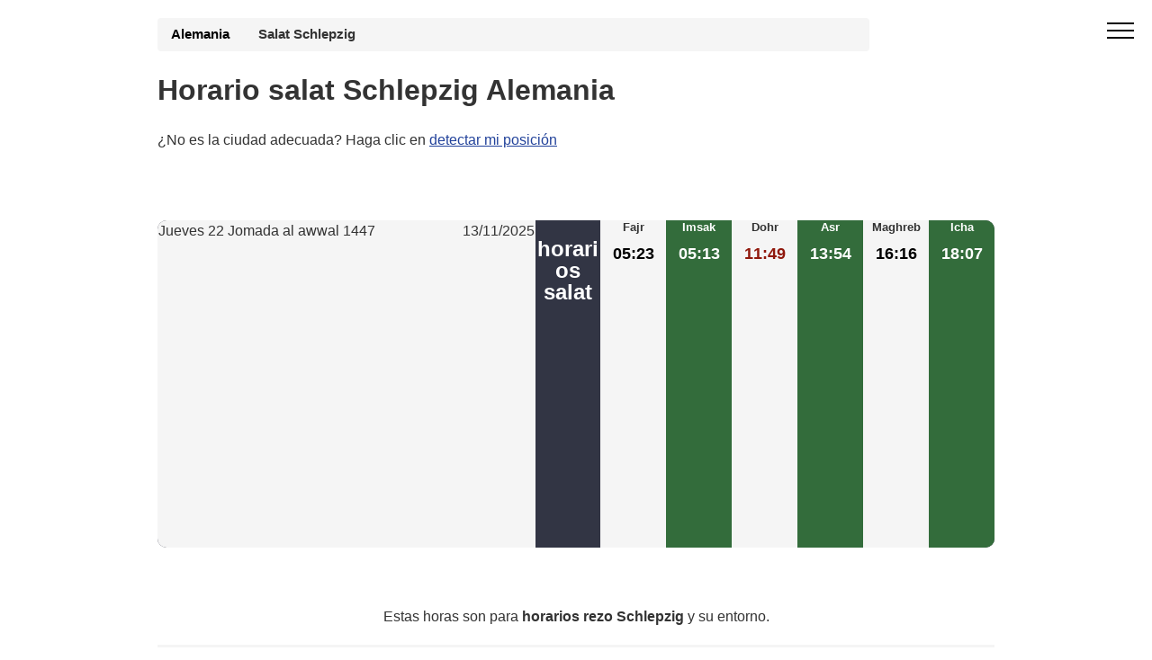

--- FILE ---
content_type: text/html; charset=UTF-8
request_url: https://horarios-oracion.es/alemania/horario-oracion-schlepzig-3155
body_size: 3962
content:
 <!DOCTYPE html><html lang="es"><head><meta charset="utf-8"><meta name="viewport" content="width=device-width, initial-scale=1, minimum-scale=1"><title>Horario salat Schlepzig 2025 - Imsak Iftar Ramadan</title><meta name="description" content="Horario salat Schlepzig Noviembre 2025 Alemania. Consulta las horas de oración, horarios de oración por Fajr, Dhuhr, Asr, Magreb e Isha. Iftar imsak, Ramadán."><link rel="canonical" href="https://horarios-oracion.es/alemania/horario-oracion-schlepzig-3155"><style>.off-screen {content-visibility: auto;contain-intrinsic-size: 100px 1000px;} body,html{height:auto;min-height:100vh;max-width:100%;overflow-x:hidden}body{position:relative;margin:0;font-family:"Helvetica Neue",Helvetica,Arial,sans-serif;font-size:1em;line-height:1.42857143;color:#333;background-color:#fff}@media (max-width:768px){h1{font-size: 1.6em;}.container{max-width:720px}.hero300{min-height:380px}} @media (min-width: 992px){.container {max-width: 960px;}} *,:after,:before{-webkit-box-sizing:border-box;-moz-box-sizing:border-box;box-sizing:border-box}b{font-weight:700}.mbr-c1{color:#FFD933}.mbr-c2{color:#90180c} .mbr-white{color:#FFFFFF}.mbr-black{color:#000}.mbr-bg-white{background-color:#f5f5f5}.mbr-bg-gray{background-color:gray}.row{display:-webkit-box;display:-webkit-flex;display:-ms-flexbox;display:flex;-webkit-flex-wrap:wrap;-ms-flex-wrap:wrap;flex-wrap:wrap;margin-right:-15px;margin-left:-15px}.row:after{content:" ";clear:both;display:block;overflow:hidden;height:0}a{font-style:normal;font-weight:400;background:0 0;color:#23439B}h2{line-height:1;word-break:break-word;word-wrap:break-word}h2{font-size:1.5em;margin:.83em 0}@media (max-width:768px){.container{max-width:720px}.decalage{left:50%}}.cid-qGja4i6FrE .builder-sidebar{background-color:#15181b;position:relative;height:100vh;z-index:1030;padding:1rem 2rem;max-width:20rem}.cid-qGja4i6FrE button.sticky-but{position:fixed}.cid-qGja4i6FrE .sidebar{padding:1rem 0;margin:0}.cid-qGja4i6FrE .sidebar a{display:block;text-decoration:none;margin-bottom:10px}.cid-qGja4i6FrE .close-sidebar{width:30px;height:30px;position:relative;background-color:transparent;border:none}.today{background: #C70039}.cid-qGja4i6FrE .close-sidebar span{position:absolute;left:0;width:30px;height:2px;border-right:5px;background-color:#fff}.cid-qGja4i6FrE .close-sidebar span:nth-child(1){transform:rotate(45deg)}.cid-qGja4i6FrE .close-sidebar span:nth-child(2){transform:rotate(-45deg)}.cid-qGja4i6FrE .hamburger{position:absolute;top:25px;right:20px;margin-left:auto;width:30px;height:20px;background:0 0;border:none;z-index:1000}.cid-qGja4i6FrE .hamburger span{position:absolute;right:0;width:30px;height:2px;border-right:5px;background-color:#000}.cid-qGja4i6FrE .hamburger span:nth-child(1){top:0}.cid-qGja4i6FrE .hamburger span:nth-child(2){top:8px}.cid-qGja4i6FrE .hamburger span:nth-child(3){top:8px}.cid-qGja4i6FrE .hamburger span:nth-child(4){top:16px}.display-7{font-family:"Source Sans Pro",sans-serif;font-size:1.1rem}.container{text-decoration:none;padding-right:15px;padding-left:15px;width:100%;margin-right:auto;margin-left:auto}.container:after{content:" ";clear:both;display:block;overflow:hidden;height:0}.container:after,.container:before,.row:after,.row:before{display:table;content:" "}.col-md-6{position:relative;min-height:1px;padding-left:15px;padding-right:15px}.hero{background-size:cover;padding:20px 0;min-height:100px;max-height:100px}.forecast-container{width:100%;background:#323544;display:table;table-layout:fixed;width:100%;overflow:hidden;border-radius:10px;margin-top:-135px;margin-bottom:50px}.forecast-container .forecast{display:table-cell;vertical-align:top}.forecast-container .forecast:nth-child(even){background-color:#f5f5f5}@media screen and (max-width:990px){.forecast-container .forecast{display:block;width:16.6667%;float:left}}.forecast-container .forecast.today{width:420px}.forecast-container .forecast.today .forecast-header:after{content:" ";clear:both;display:block;overflow:hidden;height:0}.forecast-container .forecast.today .forecast-header .day{float:left}.forecast-container .forecast.today .forecast-header .date{float:right}.forecast-container .forecast.today .forecast-content{text-align:left;padding-top:30px;padding-bottom:30px}@media screen and (max-width:990px){.forecast-container .forecast.today{display:block;width:100%}}.forecast-container .forecast .forecast-header{padding:1px;text-align:center;font-weight:300}.forecast-container .forecast .forecast-content{padding:10px 5px 10px;text-align:center}.forecast-container .forecast .forecast-content .degree{font-size:1.132857143em;font-weight:700}.forecast-container .forecast{background-color:#f5f5f5}.forecast-container .forecast:nth-child(even){background-color:#336c3b;color:#fff}.hero300{min-height:380px}.center{text-align:center}hr{margin-top:20px;margin-bottom:20px;border:none;border-bottom:1px solid #777;height:0;-moz-box-sizing:content-box;box-sizing:content-box}small{font-size:85%}table{border-spacing:0;border-collapse:collapse}table{max-width:100%;background-color:transparent}td,th{text-align:left;padding:0}th{background-color:#4caf50}.table{width:100%;margin-bottom:20px}.table>tbody>tr>td,.table>thead>tr>th{padding:8px 2px 8px 2px;line-height:1.42857143;vertical-align:top;border-top:1px solid #ddd}.table>thead>tr>th{vertical-align:bottom;border-bottom:2px solid #ddd}.table>thead:first-child>tr:first-child>th{border-top:0}.table-bordered{border:1px solid #ddd}.table-bordered>tbody>tr>td,.table-bordered>thead>tr>th{border:1px solid #ddd}.table-bordered>thead>tr>th{border-bottom-width:0}tr:nth-child(even){background-color:#f2f2f2;background:#fff;color:#000}tr:nth-child(odd){background:#f2f2f2}.breadcrumb a{color:#000;font-weight:700;text-decoration: none;}.breadcrumb a:after{content:" ";display:inline-block;vertical-align:middle;width:12px;height:7px;margin:0 10px}.breadcrumb{padding:8px 15px;width:85%;margin-bottom:5px;list-style:none;background-color:#f5f5f5;border-radius:4px;font-size:.9285714286em}.ads-content{width:100%;text-align:center;height:320px}.h2_p{margin:0;font-size:.84em}</style><script type="text/javascript" src="https://cache.consentframework.com/js/pa/26647/c/MfbwT/stub"></script><script type="text/javascript" src="https://choices.consentframework.com/js/pa/26647/c/MfbwT/cmp" async></script><script async src="https://www.googletagmanager.com/gtag/js?id=G-7ZF1NJL1W4"></script><script> window.dataLayer = window.dataLayer || []; function gtag(){dataLayer.push(arguments);} gtag('js', new Date()); gtag('config', 'G-7ZF1NJL1W4');</script><link rel="icon" type="image/png" sizes="16x16" href="/favicon-16x16.png"><link rel="apple-touch-icon" href="/apple-icon-114x114.png"></head><body><div id="sidebar" class="cid-qGja4i6FrE" style="display:none; top: 0%;position:fixed!important;z-index:9999"> <div class="builder-sidebar" id="builder-sidebar"> <button aria-label="close menu" onclick="document.getElementById('sidebar').style.display = 'none';" class="close-sidebar"> <span></span> <span></span> </button> <div class="sidebar mbr-white" data-app-modern-menu="true"> <a class="text-white display-7" href="https://horarios-oracion.es/">Horario salat</a> <hr> <a hreflang="de" href="https://islamische-gebetszeiten.de/gebetszeiten-schlepzig-3155-de">Gebetszeiten Schlepzig</a><a hreflang="es" href="https://horarios-oracion.es/alemania/horario-oracion-schlepzig-3155">Horario salat Schlepzig</a><a hreflang="en" href="https://prayer-times.us/germany/prayer-times-schlepzig-3155">Prayer times Schlepzig</a><a hreflang="ar" href="https://heure-prieres.com/ألمانيا/مواقيت-الصلاة-schlepzig-3155">مواقيت الصلاة Schlepzig</a><a hreflang="fr" href="https://horaire-priere.be/allemagne/heure-priere-schlepzig-3155">Heure prière Schlepzig</a><a hreflang="it" href="https://preghiera-orario.it/germania/orario-preghiera-schlepzig-3155">Orario preghiera Schlepzig</a><a hreflang="tr" href="https://namazvakti.info/almanya/namaz-vakti-schlepzig-3155">Namaz vakitleri Schlepzig</a><a hreflang="sv" href="https://bonetider.com/tyskland/bonstider-schlepzig-3155">Bönetider Schlepzig</a> </div> </div> </div><div class="menu cid-qGja4i6FrE" id="menu1-h"> <button aria-label="open menu" onclick="document.getElementById('sidebar').style.display = 'inline';document.getElementById('sidebar').style.position = 'fixed!important';" class="ampstart-btn hamburger sticky-but"> <span></span> <span></span> <span></span> <span></span> </button></div><div class="forecast-table"><div class="hero hero300"><div class="container"> <div class="breadcrumb"><a href="https://horarios-oracion.es/pais/alemania/">Alemania</a><b>Salat Schlepzig</b></div><h1>Horario salat Schlepzig Alemania</h1><p>¿No es la ciudad adecuada? Haga clic en <a href="https://horarios-oracion.es/position.php">detectar mi posición</a></p></div></div><div class="container"><div class="forecast-container"><div class="today forecast"><div class="forecast-header"><div class="day">Jueves 22 Jomada al awwal 1447</div><div class="date">13/11/2025</div></div> <div class="forecast-content"><div class="pub ads-content"><script async src="https://pagead2.googlesyndication.com/pagead/js/adsbygoogle.js?client=ca-pub-4932763657864154" crossorigin="anonymous"></script><!-- HP ES international --><ins class="adsbygoogle" style="display:block" data-ad-client="ca-pub-4932763657864154" data-ad-slot="5302970286" data-ad-format="auto" data-full-width-responsive="true"></ins><script> (adsbygoogle = window.adsbygoogle || []).push({});</script></div></div></div><h2 class="mbr-white center">horarios salat</h2><div class="forecast"><div class="forecast-header"><div class="day"><h2 class="h2_p">Fajr</h2></div></div><div class="forecast-content"><div class="degree mbr-black">05:23</div></div></div><div class="forecast"><div class="forecast-header"><div class="day"><h2 class="h2_p">Imsak</h2></div></div><div class="forecast-content"><div class="degree mbr-white">05:13</div></div></div><div class="forecast"><div class="forecast-header"><div class="day"><h2 class="h2_p">Dohr</h2></div></div><div class="forecast-content"><div class="degree mbr-c2">11:49</div></div></div><div class="forecast"><div class="forecast-header"><div class="day"><h2 class="h2_p">Asr</h2></div></div><div class="forecast-content"><div class="degree mbr-white">13:54</div></div></div><div class="forecast"><div class="forecast-header"><div class="day"><h2 class="h2_p">Maghreb</h2></div></div><div class="forecast-content"><div class="degree mbr-black">16:16</div></div></div><div class="forecast"><div class="forecast-header"><div class="day"><h2 class="h2_p">Icha</h2></div></div><div class="forecast-content"><div class="degree mbr-white">18:07</div></div></div></div></div><div class="container center"><p>Estas horas son para <b>horarios rezo Schlepzig</b> y su entorno.</p><div class='col-md-6 mbr-bg-white'><h2><b>Imsak Schlepzig </b>: 05:13</h2></div><div class='col-md-6 mbr-bg-gray mbr-black'><h2><b>Iftar Schlepzig </b>: 16:16</h2></div></div><hr></div><div class="off-screen pub ads-content"><script async src="https://pagead2.googlesyndication.com/pagead/js/adsbygoogle.js?client=ca-pub-4932763657864154" crossorigin="anonymous"></script><!-- HP ES international --><ins class="adsbygoogle" style="display:block" data-ad-client="ca-pub-4932763657864154" data-ad-slot="5302970286" data-ad-format="auto" data-full-width-responsive="true"></ins><script> (adsbygoogle = window.adsbygoogle || []).push({});</script><section class="off-screen features2 mbr-section cid-qGjaDe6gqI"><div class="container table-responsive"><h2 class='mbr-bold display-2'>Horario salat Schlepzig Noviembre 2025</h2><table class="table table-bordered"><thead><tr> <th>Date</th> <th> Fajr</th><th> Dohr</th><th> Asr</th><th> Maghreb</th><th> Icha</th> </tr></thead><tr class="td_pair"> <td>1 Noviembre</td> <td>05:05</td> <td>11:48</td> <td>14:09</td> <td>16:36</td> <td>18:24</td> </tr><tr class="td_pair"> <td>2 Noviembre</td> <td>05:06</td> <td>11:48</td> <td>14:08</td> <td>16:34</td> <td>18:22</td> </tr><tr class="td_pair"> <td>3 Noviembre</td> <td>05:08</td> <td>11:48</td> <td>14:06</td> <td>16:32</td> <td>18:21</td> </tr><tr class="td_pair"> <td>4 Noviembre</td> <td>05:09</td> <td>11:48</td> <td>14:05</td> <td>16:30</td> <td>18:19</td> </tr><tr class="td_pair"> <td>5 Noviembre</td> <td>05:11</td> <td>11:48</td> <td>14:04</td> <td>16:28</td> <td>18:18</td> </tr><tr class="td_pair"> <td>6 Noviembre</td> <td>05:13</td> <td>11:48</td> <td>14:02</td> <td>16:27</td> <td>18:16</td> </tr><tr class="td_pair"> <td>7 Noviembre</td> <td>05:14</td> <td>11:48</td> <td>14:01</td> <td>16:25</td> <td>18:15</td> </tr><tr class="td_pair"> <td>8 Noviembre</td> <td>05:16</td> <td>11:48</td> <td>14:00</td> <td>16:23</td> <td>18:13</td> </tr><tr class="td_pair"> <td>9 Noviembre</td> <td>05:17</td> <td>11:48</td> <td>13:58</td> <td>16:22</td> <td>18:12</td> </tr><tr class="td_pair"> <td>10 Noviembre</td> <td>05:19</td> <td>11:48</td> <td>13:57</td> <td>16:20</td> <td>18:11</td> </tr><tr class="td_pair"> <td>11 Noviembre</td> <td>05:20</td> <td>11:48</td> <td>13:56</td> <td>16:19</td> <td>18:10</td> </tr><tr class="td_pair"> <td>12 Noviembre</td> <td>05:22</td> <td>11:49</td> <td>13:55</td> <td>16:17</td> <td>18:08</td> </tr><tr class="td_pair today"> <td>13 Noviembre</td> <td>05:23</td> <td>11:49</td> <td>13:54</td> <td>16:16</td> <td>18:07</td> </tr><tr class="td_pair"> <td>14 Noviembre</td> <td>05:25</td> <td>11:49</td> <td>13:53</td> <td>16:14</td> <td>18:06</td> </tr><tr class="td_pair"> <td>15 Noviembre</td> <td>05:26</td> <td>11:49</td> <td>13:51</td> <td>16:13</td> <td>18:05</td> </tr><tr class="td_pair"> <td>16 Noviembre</td> <td>05:27</td> <td>11:49</td> <td>13:50</td> <td>16:11</td> <td>18:04</td> </tr><tr class="td_pair"> <td>17 Noviembre</td> <td>05:29</td> <td>11:49</td> <td>13:49</td> <td>16:10</td> <td>18:03</td> </tr><tr class="td_pair"> <td>18 Noviembre</td> <td>05:30</td> <td>11:50</td> <td>13:48</td> <td>16:09</td> <td>18:02</td> </tr><tr class="td_pair"> <td>19 Noviembre</td> <td>05:32</td> <td>11:50</td> <td>13:47</td> <td>16:08</td> <td>18:01</td> </tr><tr class="td_pair"> <td>20 Noviembre</td> <td>05:33</td> <td>11:50</td> <td>13:47</td> <td>16:06</td> <td>18:00</td> </tr><tr class="td_pair"> <td>21 Noviembre</td> <td>05:34</td> <td>11:50</td> <td>13:46</td> <td>16:05</td> <td>17:59</td> </tr><tr class="td_pair"> <td>22 Noviembre</td> <td>05:36</td> <td>11:51</td> <td>13:45</td> <td>16:04</td> <td>17:58</td> </tr><tr class="td_pair"> <td>23 Noviembre</td> <td>05:37</td> <td>11:51</td> <td>13:44</td> <td>16:03</td> <td>17:57</td> </tr><tr class="td_pair"> <td>24 Noviembre</td> <td>05:38</td> <td>11:51</td> <td>13:43</td> <td>16:02</td> <td>17:57</td> </tr><tr class="td_pair"> <td>25 Noviembre</td> <td>05:40</td> <td>11:51</td> <td>13:43</td> <td>16:01</td> <td>17:56</td> </tr><tr class="td_pair"> <td>26 Noviembre</td> <td>05:41</td> <td>11:52</td> <td>13:42</td> <td>16:00</td> <td>17:55</td> </tr><tr class="td_pair"> <td>27 Noviembre</td> <td>05:42</td> <td>11:52</td> <td>13:41</td> <td>15:59</td> <td>17:55</td> </tr><tr class="td_pair"> <td>28 Noviembre</td> <td>05:43</td> <td>11:52</td> <td>13:41</td> <td>15:58</td> <td>17:54</td> </tr><tr class="td_pair"> <td>29 Noviembre</td> <td>05:45</td> <td>11:53</td> <td>13:40</td> <td>15:58</td> <td>17:54</td> </tr><tr class="td_pair"> <td>30 Noviembre</td> <td>05:46</td> <td>11:53</td> <td>13:40</td> <td>15:57</td> <td>17:53</td> </tr></table></div> </section><script async src="https://pagead2.googlesyndication.com/pagead/js/adsbygoogle.js?client=ca-pub-4932763657864154" crossorigin="anonymous"></script><!-- HP ES international --><ins class="adsbygoogle" style="display:block" data-ad-client="ca-pub-4932763657864154" data-ad-slot="5302970286" data-ad-format="auto" data-full-width-responsive="true"></ins><script> (adsbygoogle = window.adsbygoogle || []).push({});</script><div class="off-screen footer1 cid-qGjcEuSg2T" id="footer1-o"> <div class="container"> <div class="mbr-col-sm-6 align-center"> <p class="mbr-text mbr-fonts-style mbr-white display-7"> Copyright Horarios oracion</p> </div><div class="mbr-col-sm-6 align-center"><p class="colophon"><a class="mbr-white" href="https://horarios-oracion.es/ugc.php">GDPR information</a></p></div> </div></div></body></html>

--- FILE ---
content_type: text/html; charset=utf-8
request_url: https://www.google.com/recaptcha/api2/aframe
body_size: 269
content:
<!DOCTYPE HTML><html><head><meta http-equiv="content-type" content="text/html; charset=UTF-8"></head><body><script nonce="1BXDzmGDee7HelZcjPmi8Q">/** Anti-fraud and anti-abuse applications only. See google.com/recaptcha */ try{var clients={'sodar':'https://pagead2.googlesyndication.com/pagead/sodar?'};window.addEventListener("message",function(a){try{if(a.source===window.parent){var b=JSON.parse(a.data);var c=clients[b['id']];if(c){var d=document.createElement('img');d.src=c+b['params']+'&rc='+(localStorage.getItem("rc::a")?sessionStorage.getItem("rc::b"):"");window.document.body.appendChild(d);sessionStorage.setItem("rc::e",parseInt(sessionStorage.getItem("rc::e")||0)+1);localStorage.setItem("rc::h",'1763012055855');}}}catch(b){}});window.parent.postMessage("_grecaptcha_ready", "*");}catch(b){}</script></body></html>